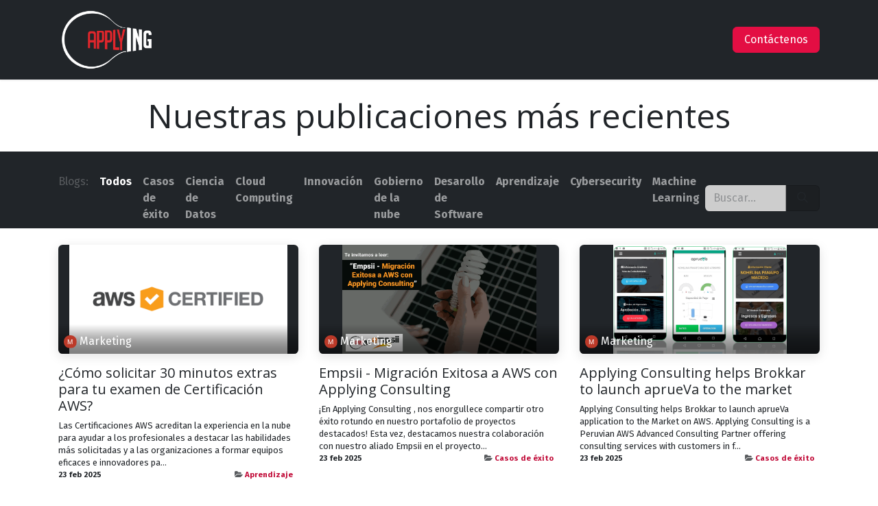

--- FILE ---
content_type: text/html; charset=utf-8
request_url: https://www.applying.cloud/blog/page/2
body_size: 70042
content:
<!DOCTYPE html>
<html lang="es-419" data-website-id="1" data-main-object="ir.ui.view(4450,)" data-add2cart-redirect="1">
    <head>
        <meta charset="utf-8"/>
        <meta http-equiv="X-UA-Compatible" content="IE=edge"/>
        <meta name="viewport" content="width=device-width, initial-scale=1"/>
        <meta name="generator" content="Odoo"/>
            
        <meta property="og:type" content="website"/>
        <meta property="og:title" content="Blog Posts | Applying Consulting"/>
        <meta property="og:site_name" content="Applying Consulting"/>
        <meta property="og:url" content="http://www.applying.cloud/blog/page/2"/>
        <meta property="og:image" content="http://www.applying.cloud/web/image/website/1/logo?unique=bc61849"/>
            
        <meta name="twitter:card" content="summary_large_image"/>
        <meta name="twitter:title" content="Blog Posts | Applying Consulting"/>
        <meta name="twitter:image" content="http://www.applying.cloud/web/image/website/1/logo/300x300?unique=bc61849"/>
        
        <link rel="canonical" href="https://applying.cloud/blog/page/2"/>
        
        <link rel="preconnect" href="https://fonts.gstatic.com/" crossorigin=""/>
        <title>Blog Posts | Applying Consulting</title>
        <link type="image/x-icon" rel="shortcut icon" href="/web/image/website/1/favicon?unique=bc61849"/>
        <link rel="preload" href="/web/static/src/libs/fontawesome/fonts/fontawesome-webfont.woff2?v=4.7.0" as="font" crossorigin=""/>
        <link type="text/css" rel="stylesheet" href="/web/assets/1/4210ee5/web.assets_frontend.min.css"/>
        <script id="web.layout.odooscript" type="text/javascript">
            var odoo = {
                csrf_token: "57430b6b782370f1b9e2d7cc516927228ee595f4o1800518787",
                debug: "",
            };
        </script>
        <script type="text/javascript">
            odoo.__session_info__ = {"is_admin": false, "is_system": false, "is_public": true, "is_website_user": true, "uid": null, "is_frontend": true, "profile_session": null, "profile_collectors": null, "profile_params": null, "show_effect": true, "currencies": {"8": {"symbol": "$", "position": "before", "digits": [69, 2]}, "156": {"symbol": "S/", "position": "before", "digits": [69, 2]}, "1": {"symbol": "USD", "position": "before", "digits": [69, 2]}}, "bundle_params": {"lang": "en_US", "website_id": 1}, "test_mode": false, "websocket_worker_version": "18.0-2", "translationURL": "/website/translations", "cache_hashes": {"translations": "b0c7a9ffdef518a01e611540962f6827c5468f12"}, "geoip_country_code": null, "geoip_phone_code": null, "lang_url_code": "es_419"};
            if (!/(^|;\s)tz=/.test(document.cookie)) {
                const userTZ = Intl.DateTimeFormat().resolvedOptions().timeZone;
                document.cookie = `tz=${userTZ}; path=/`;
            }
        </script>
        <script type="text/javascript" defer="defer" src="/web/assets/1/6ca378f/web.assets_frontend_minimal.min.js" onerror="__odooAssetError=1"></script>
        <script type="text/javascript" defer="defer" data-src="/web/assets/1/e3474f7/web.assets_frontend_lazy.min.js" onerror="__odooAssetError=1"></script>
        
        
                    <script>
                        
            
                if (!window.odoo) {
                    window.odoo = {};
                }
                odoo.__session_info__ = Object.assign(odoo.__session_info__ || {}, {
                    websocket_worker_version: "18.0-2",
                    livechatData: {
                        isAvailable: false,
                        serverUrl: "https://applying.cloud",
                        options: {},
                    },
                });
            
                    </script>
        <style>
    html {
        scroll-behavior: smooth;
    }
    /* Estilos para escritorio (pantallas grandes) */
@media (min-width: 768px) {
  .website_blog .o_wblog_post_page_cover.o_wblog_post_page_cover_regular.o_half_screen_height,
  .website_blog .o_wblog_post_page_cover_regular.cover_mid {
    height: 39em !important;
  }
}

/* Estilos para móviles (pantallas pequeñas) */
@media (max-width: 767px) {
  .website_blog .o_wblog_post_page_cover.o_wblog_post_page_cover_regular.o_half_screen_height,
  .website_blog .o_wblog_post_page_cover_regular.cover_mid {
    min-height: 24vh !important;
  }
}


.o_record_cover_container .o_record_cover_component {
    background-size: contain !important;
    aspect-ratio: 16 / 9;
}


.o_cc5 .btn-fill-primary, .o_footer .btn-fill-primary, .o_cc5 .btn-primary, .o_footer .btn-primary, .o_colored_level .o_cc5 .btn-fill-primary {
    color: white !important;
}

.col-form-label {
    color: black !important;
}

li::marker {
    color: black !important;
}


.form-control {
    background-color: #ededed;
}

.form-control.bg-light {
                background-color: rgb(205, 205, 205) !important;
            }

</style>

<script>
    document.addEventListener("DOMContentLoaded", function() {
        document.querySelectorAll('a[href^="#"]').forEach(anchor => {
            anchor.addEventListener("click", function(e) {
                e.preventDefault();
                let targetId = this.getAttribute("href").substring(1);
                let targetElement = document.getElementById(targetId);
                
                if (targetElement) {
                    let offset = 300; // Ajuste de 300px antes
                    let targetPosition = targetElement.getBoundingClientRect().top + window.scrollY - offset;
                    
                    window.scrollTo({
                        top: targetPosition,
                        behavior: "smooth"
                    });
                }
            });
        });
    });
</script>


    </head>
    <body>



        <div id="wrapwrap" class="   ">
            <a class="o_skip_to_content btn btn-primary rounded-0 visually-hidden-focusable position-absolute start-0" href="#wrap">Ir al contenido</a>
                <header id="top" data-anchor="true" data-name="Header" data-extra-items-toggle-aria-label="Botón de elementos adicionales" class="   o_header_standard" style=" ">
                    
    <nav data-name="Navbar" aria-label="Main" class="navbar navbar-expand-lg navbar-light o_colored_level o_cc d-none d-lg-block shadow-sm ">
        

            <div id="o_main_nav" class="o_main_nav container">
                
    <a data-name="Navbar Logo" href="/" class="navbar-brand logo me-4">
            
            <span role="img" aria-label="Logo of Applying Consulting" title="Applying Consulting"><img src="/web/image/website/1/logo/Applying%20Consulting?unique=bc61849" class="img img-fluid" width="95" height="40" alt="Applying Consulting" loading="lazy"/></span>
        </a>
    
                
    <ul role="menu" id="top_menu" class="nav navbar-nav top_menu o_menu_loading me-auto">
        

                    
    <li role="presentation" class="nav-item dropdown ">
        <a data-bs-toggle="dropdown" href="#" role="menuitem" class="nav-link dropdown-toggle  active ">
            <span>Nosotros</span>
        </a><ul role="menu" class="dropdown-menu ">
    <li role="presentation" class="">
        <a role="menuitem" href="/nosotros" class="dropdown-item ">
            <span>Conócenos</span>
        </a>
    </li>
    <li role="presentation" class="">
        <a role="menuitem" href="/recursos" class="dropdown-item ">
            <span>Recursos</span>
        </a>
    </li>
    <li role="presentation" class="">
        <a role="menuitem" href="/blog" class="dropdown-item active">
            <span>Blog</span>
        </a>
    </li>
        </ul>
    </li>
    <li role="presentation" class="nav-item dropdown ">
        <a data-bs-toggle="dropdown" href="#" role="menuitem" class="nav-link dropdown-toggle   ">
            <span>Estudios</span>
        </a><ul role="menu" class="dropdown-menu ">
    <li role="presentation" class="">
        <a role="menuitem" href="/studio-cloud" class="dropdown-item ">
            <span>Studio Cloud</span>
        </a>
    </li>
    <li role="presentation" class="">
        <a role="menuitem" href="/studio-software" class="dropdown-item ">
            <span>Studio Software</span>
        </a>
    </li>
    <li role="presentation" class="">
        <a role="menuitem" href="/studio-data-ai" class="dropdown-item ">
            <span>Studio Data &amp; AI</span>
        </a>
    </li>
        </ul>
    </li>
    <li role="presentation" class="nav-item dropdown ">
        <a data-bs-toggle="dropdown" href="#" role="menuitem" class="nav-link dropdown-toggle   ">
            <span>Competencias</span>
        </a><ul role="menu" class="dropdown-menu ">
    <li role="presentation" class="">
        <a role="menuitem" href="/amazon-quicksight" class="dropdown-item ">
            <span>Amazon QuickSight</span>
        </a>
    </li>
    <li role="presentation" class="">
        <a role="menuitem" href="/waf" class="dropdown-item ">
            <span>Web Application Firewall - WAF</span>
        </a>
    </li>
    <li role="presentation" class="">
        <a role="menuitem" href="/lambda" class="dropdown-item ">
            <span>AWS Lambda</span>
        </a>
    </li>
    <li role="presentation" class="">
        <a role="menuitem" href="/cloudformation" class="dropdown-item ">
            <span>AWS CloudFormation</span>
        </a>
    </li>
    <li role="presentation" class="">
        <a role="menuitem" href="/glue" class="dropdown-item ">
            <span>Amazon Glue</span>
        </a>
    </li>
    <li role="presentation" class="">
        <a role="menuitem" href="/smb" class="dropdown-item ">
            <span>Small and Medium Business</span>
        </a>
    </li>
        </ul>
    </li>
    <li role="presentation" class="nav-item">
        <a role="menuitem" href="/casos-de-exito" class="nav-link ">
            <span>Casos de éxito</span>
        </a>
    </li>
    <li role="presentation" class="nav-item">
        <a role="menuitem" href="/contactanos" class="nav-link ">
            <span>Contáctanos</span>
        </a>
    </li>
    <li role="presentation" class="nav-item">
        <a role="menuitem" href="/event" class="nav-link ">
            <span>Eventos</span>
        </a>
    </li>
    <li role="presentation" class="nav-item">
        <a role="menuitem" href="/jobs" class="nav-link ">
            <span>Empleos</span>
        </a>
    </li>
                
    </ul>
                
                <ul class="navbar-nav align-items-center gap-2 flex-shrink-0 justify-content-end ps-3">
                    
        
            <li class=" divider d-none"></li> 
            <li class="o_wsale_my_cart d-none ">
                <a href="/shop/cart" aria-label="Carrito de comercio electrónico" class="o_navlink_background btn position-relative rounded-circle p-1 text-center text-reset">
                    <div class="">
                        <i class="fa fa-shopping-cart fa-stack"></i>
                        <sup class="my_cart_quantity badge bg-primary position-absolute top-0 end-0 mt-n1 me-n1 rounded-pill d-none" data-order-id="">0</sup>
                    </div>
                </a>
            </li>
        
                    
                    
        <li class="">
                <div data-name="Text" class="s_text_block ">
                    <a href="tel://+1 555-555-556" class="nav-link o_nav-link_secondary p-2">&nbsp;<br/></a>
                </div>
        </li>
                    
                    
        <li data-name="Language Selector" class="o_header_language_selector ">
        
        
        </li>
                    
                    
        
        
                    
        <li class="">
            <div class="oe_structure oe_structure_solo ">
            <section class="oe_unremovable oe_unmovable s_text_block o_colored_level" data-snippet="s_text_block" data-name="Text">
                    <div class="container">
                        <a href="/contactus" class="oe_unremovable btn btn-primary btn_cta"><font style="background-color: rgba(0, 0, 0, 0);">Contáctenos</font></a>
                    </div>
                </section>
                </div>
        </li>
                </ul>
            </div>
        
    </nav>
    <nav data-name="Navbar" aria-label="Mobile" class="navbar  navbar-light o_colored_level o_cc o_header_mobile d-block d-lg-none shadow-sm ">
        

        <div class="o_main_nav container flex-wrap justify-content-between">
            
    <a data-name="Navbar Logo" href="/" class="navbar-brand logo ">
            
            <span role="img" aria-label="Logo of Applying Consulting" title="Applying Consulting"><img src="/web/image/website/1/logo/Applying%20Consulting?unique=bc61849" class="img img-fluid" width="95" height="40" alt="Applying Consulting" loading="lazy"/></span>
        </a>
    
            <ul class="o_header_mobile_buttons_wrap navbar-nav flex-row align-items-center gap-2 mb-0">
        
            <li class=" divider d-none"></li> 
            <li class="o_wsale_my_cart d-none ">
                <a href="/shop/cart" aria-label="Carrito de comercio electrónico" class="o_navlink_background_hover btn position-relative rounded-circle border-0 p-1 text-reset">
                    <div class="">
                        <i class="fa fa-shopping-cart fa-stack"></i>
                        <sup class="my_cart_quantity badge bg-primary position-absolute top-0 end-0 mt-n1 me-n1 rounded-pill d-none" data-order-id="">0</sup>
                    </div>
                </a>
            </li>
        
                <li class="o_not_editable">
                    <button class="nav-link btn me-auto p-2" type="button" data-bs-toggle="offcanvas" data-bs-target="#top_menu_collapse_mobile" aria-controls="top_menu_collapse_mobile" aria-expanded="false" aria-label="Alternar navegación">
                        <span class="navbar-toggler-icon"></span>
                    </button>
                </li>
            </ul>
            <div id="top_menu_collapse_mobile" class="offcanvas offcanvas-end o_navbar_mobile">
                <div class="offcanvas-header justify-content-end o_not_editable">
                    <button type="button" class="nav-link btn-close" data-bs-dismiss="offcanvas" aria-label="Cerrar"></button>
                </div>
                <div class="offcanvas-body d-flex flex-column justify-content-between h-100 w-100">
                    <ul class="navbar-nav">
                        
                        
                        
    <ul role="menu" class="nav navbar-nav top_menu  ">
        

                            
    <li role="presentation" class="nav-item dropdown ">
        <a data-bs-toggle="dropdown" href="#" role="menuitem" class="nav-link dropdown-toggle  active d-flex justify-content-between align-items-center">
            <span>Nosotros</span>
        </a><ul role="menu" class="dropdown-menu position-relative rounded-0 o_dropdown_without_offset">
    <li role="presentation" class="">
        <a role="menuitem" href="/nosotros" class="dropdown-item ">
            <span>Conócenos</span>
        </a>
    </li>
    <li role="presentation" class="">
        <a role="menuitem" href="/recursos" class="dropdown-item ">
            <span>Recursos</span>
        </a>
    </li>
    <li role="presentation" class="">
        <a role="menuitem" href="/blog" class="dropdown-item active">
            <span>Blog</span>
        </a>
    </li>
        </ul>
    </li>
    <li role="presentation" class="nav-item dropdown ">
        <a data-bs-toggle="dropdown" href="#" role="menuitem" class="nav-link dropdown-toggle   d-flex justify-content-between align-items-center">
            <span>Estudios</span>
        </a><ul role="menu" class="dropdown-menu position-relative rounded-0 o_dropdown_without_offset">
    <li role="presentation" class="">
        <a role="menuitem" href="/studio-cloud" class="dropdown-item ">
            <span>Studio Cloud</span>
        </a>
    </li>
    <li role="presentation" class="">
        <a role="menuitem" href="/studio-software" class="dropdown-item ">
            <span>Studio Software</span>
        </a>
    </li>
    <li role="presentation" class="">
        <a role="menuitem" href="/studio-data-ai" class="dropdown-item ">
            <span>Studio Data &amp; AI</span>
        </a>
    </li>
        </ul>
    </li>
    <li role="presentation" class="nav-item dropdown ">
        <a data-bs-toggle="dropdown" href="#" role="menuitem" class="nav-link dropdown-toggle   d-flex justify-content-between align-items-center">
            <span>Competencias</span>
        </a><ul role="menu" class="dropdown-menu position-relative rounded-0 o_dropdown_without_offset">
    <li role="presentation" class="">
        <a role="menuitem" href="/amazon-quicksight" class="dropdown-item ">
            <span>Amazon QuickSight</span>
        </a>
    </li>
    <li role="presentation" class="">
        <a role="menuitem" href="/waf" class="dropdown-item ">
            <span>Web Application Firewall - WAF</span>
        </a>
    </li>
    <li role="presentation" class="">
        <a role="menuitem" href="/lambda" class="dropdown-item ">
            <span>AWS Lambda</span>
        </a>
    </li>
    <li role="presentation" class="">
        <a role="menuitem" href="/cloudformation" class="dropdown-item ">
            <span>AWS CloudFormation</span>
        </a>
    </li>
    <li role="presentation" class="">
        <a role="menuitem" href="/glue" class="dropdown-item ">
            <span>Amazon Glue</span>
        </a>
    </li>
    <li role="presentation" class="">
        <a role="menuitem" href="/smb" class="dropdown-item ">
            <span>Small and Medium Business</span>
        </a>
    </li>
        </ul>
    </li>
    <li role="presentation" class="nav-item">
        <a role="menuitem" href="/casos-de-exito" class="nav-link ">
            <span>Casos de éxito</span>
        </a>
    </li>
    <li role="presentation" class="nav-item">
        <a role="menuitem" href="/contactanos" class="nav-link ">
            <span>Contáctanos</span>
        </a>
    </li>
    <li role="presentation" class="nav-item">
        <a role="menuitem" href="/event" class="nav-link ">
            <span>Eventos</span>
        </a>
    </li>
    <li role="presentation" class="nav-item">
        <a role="menuitem" href="/jobs" class="nav-link ">
            <span>Empleos</span>
        </a>
    </li>
                        
    </ul>
                        
        <li class="">
                <div data-name="Text" class="s_text_block mt-2 border-top pt-2 o_border_contrast">
                    <a href="tel://+1 555-555-556" class="nav-link o_nav-link_secondary p-2">&nbsp;<br/></a>
                </div>
        </li>
                        
                    </ul>
                    <ul class="navbar-nav gap-2 mt-3 w-100">
                        
        <li data-name="Language Selector" class="o_header_language_selector ">
        
        
        </li>
                        
                        
        
        
                        
        <li class="">
            <div class="oe_structure oe_structure_solo ">
            <section class="oe_unremovable oe_unmovable s_text_block o_colored_level" data-snippet="s_text_block" data-name="Text">
                    <div class="container">
                        <a href="/contactus" class="oe_unremovable btn btn-primary btn_cta w-100"><font style="background-color: rgba(0, 0, 0, 0);">Contáctenos</font></a>
                    </div>
                </section>
                </div>
        </li>
                    </ul>
                </div>
            </div>
        </div>
    
    </nav>
    
        </header>
                <main>
                    
        <div id="wrap" class="js_blog website_blog">
            

        

        <div id="o_wblog_blog_top">
            
            <div class="h1 my-4 o_not_editable" style="text-align:center;">Nuestras publicaciones más recientes</div>
                    <div class="oe_structure" data-editor-sub-message="Edite el encabezado de la página &#34;Todos los blogs&#34;."></div>
        </div>


    <nav class="navbar navbar-expand-lg navbar-light pt-4 pb-0 px-0 ">
        <div class="container gap-2 w-100 flex-nowrap">
            
            <ul class="navbar-nav d-none d-lg-flex">
                <li class="nav-item">
                    <span class="nav-link disabled ps-0">Blogs:</span>
                </li>
                <li class="nav-item">
                    <a href="/blog" class="nav-link fw-bold active">Todos</a>
                </li>
                <li class="nav-item">
                    <a href="/blog/casos-de-exito-10" class="nav-link ">
                        <b>Casos de éxito</b>
                    </a>
                </li><li class="nav-item">
                    <a href="/blog/ciencia-de-datos-12" class="nav-link ">
                        <b>Ciencia de Datos</b>
                    </a>
                </li><li class="nav-item">
                    <a href="/blog/cloud-computing-13" class="nav-link ">
                        <b>Cloud Computing</b>
                    </a>
                </li><li class="nav-item">
                    <a href="/blog/innovacion-14" class="nav-link ">
                        <b>Innovación</b>
                    </a>
                </li><li class="nav-item">
                    <a href="/blog/gobierno-de-la-nube-15" class="nav-link ">
                        <b>Gobierno de la nube</b>
                    </a>
                </li><li class="nav-item">
                    <a href="/blog/desarollo-de-software-16" class="nav-link ">
                        <b>Desarollo de Software</b>
                    </a>
                </li><li class="nav-item">
                    <a href="/blog/aprendizaje-17" class="nav-link ">
                        <b>Aprendizaje</b>
                    </a>
                </li><li class="nav-item">
                    <a href="/blog/cybersecurity-18" class="nav-link ">
                        <b>Cybersecurity</b>
                    </a>
                </li><li class="nav-item">
                    <a href="/blog/machine-learning-19" class="nav-link ">
                        <b>Machine Learning</b>
                    </a>
                </li>
            </ul>
            
            <div class="order-2 d-lg-none ">
                    <a class="btn btn-light" role="button" data-bs-toggle="offcanvas" data-bs-target="#o_wblog_offcanvas" aria-controls="o_wblog_offcanvas" title="Todos los blogs">
                        <i class="fa fa-navicon" role="img"></i>
                    </a>
                    <div id="o_wblog_offcanvas" class="offcanvas offcanvas-end d-lg-none">
                        <div class="offcanvas-header">
                            <h5 class="offcanvas-title my-0">Blogs</h5>
                            <button type="button" class="btn-close" data-bs-dismiss="offcanvas" aria-label="Cerrar"></button>
                        </div>
                        <div class="offcanvas-body">
                            <ul class="nav navbar-nav">
                                <li class="nav-item">
                                    <a href="/blog" class="nav-link active" title="Todos los blogs">Todos</a>
                                </li>
                                <li class="nav-item">
                                    <a href="/blog/casos-de-exito-10" class="nav-link " title="Casos de éxito">
                                        <span>Casos de éxito</span>
                                    </a>
                                </li><li class="nav-item">
                                    <a href="/blog/ciencia-de-datos-12" class="nav-link " title="Ciencia de Datos">
                                        <span>Ciencia de Datos</span>
                                    </a>
                                </li><li class="nav-item">
                                    <a href="/blog/cloud-computing-13" class="nav-link " title="Cloud Computing">
                                        <span>Cloud Computing</span>
                                    </a>
                                </li><li class="nav-item">
                                    <a href="/blog/innovacion-14" class="nav-link " title="Innovación">
                                        <span>Innovación</span>
                                    </a>
                                </li><li class="nav-item">
                                    <a href="/blog/gobierno-de-la-nube-15" class="nav-link " title="Gobierno de la nube">
                                        <span>Gobierno de la nube</span>
                                    </a>
                                </li><li class="nav-item">
                                    <a href="/blog/desarollo-de-software-16" class="nav-link " title="Desarollo de Software">
                                        <span>Desarollo de Software</span>
                                    </a>
                                </li><li class="nav-item">
                                    <a href="/blog/aprendizaje-17" class="nav-link " title="Aprendizaje">
                                        <span>Aprendizaje</span>
                                    </a>
                                </li><li class="nav-item">
                                    <a href="/blog/cybersecurity-18" class="nav-link " title="Cybersecurity">
                                        <span>Cybersecurity</span>
                                    </a>
                                </li><li class="nav-item">
                                    <a href="/blog/machine-learning-19" class="nav-link " title="Machine Learning">
                                        <span>Machine Learning</span>
                                    </a>
                                </li>
                            </ul>
                        </div>
                    </div>
            </div>
            
    <form method="get" class="o_searchbar_form s_searchbar_input  flex-grow-1 flex-lg-grow-0" action="/blog" data-snippet="s_searchbar_input">
            <div role="search" class="input-group ">
        <input type="search" name="search" class="search-query form-control oe_search_box  border-0 bg-light" placeholder="Buscar…" data-search-type="blogs" data-limit="5" data-display-image="true" data-display-description="true" data-display-extra-link="true" data-display-detail="false" data-order-by="name asc"/>
        <button type="submit" aria-label="Búsqueda" title="Búsqueda" class="btn oe_search_button btn-light">
            <i class="oi oi-search"></i>
        </button>
    </div>

            <input name="order" type="hidden" class="o_search_order_by" value="name asc"/>
            
                <input type="hidden" name="tag"/>
                <input type="hidden" name="date_begin"/>
                <input type="hidden" name="date_end"/>
            
        </form>
        </div>
    </nav>

        <section id="o_wblog_index_content">
            <div class="container py-4">
                <div class="row justify-content-center">
                    <div id="o_wblog_posts_loop_container" class="col ">

    <div id="o_wblog_posts_loop" class="">

        

        


        <div class="row ">
            

            

            

            
            
                
                <div class="pb-4 col-12 col-md-6 col-xl-4">
                    <article name="blog_post" class="o_wblog_post position-relative ">
                        
                        

    <a href="/blog/aprendizaje-17/como-solicitar-30-minutos-extras-para-tu-examen-de-certificacion-aws-36" class="text-decoration-none d-block mb-2">

    <div data-name="Portada" style="" data-res-model="blog.post" data-res-id="36" class="o_record_cover_container d-flex flex-column h-100 o_colored_level o_cc o_cc3 o_cc   o_list_cover o_not_editable  rounded overflow-hidden shadow mb-3">
        <div style="background-image: url(/web/image/7062-dc52c5a1/Publicaci%C3%B3n%20de%20blog%20%27%C2%BFC%C3%B3mo%20solicitar%2030%20minutos%20extras%20para%20tu%20examen%20de%20Certificaci%C3%B3n%20AWS%3F%27%20cover%20image.png);" class="o_record_cover_component o_record_cover_image "></div>
        

    <div class="o_not_editable align-items-center position-relative o_wblog_post_list_author o_list_cover d-flex text-white w-100 o_not_editable px-2 pb-2 pt-3">
        <div style="line-height:1"><img src="/web/image/blog.post/36/author_avatar/%C2%BFC%C3%B3mo%20solicitar%2030%20minutos%20extras%20para%20tu%20examen%20de%20Certificaci%C3%B3n%20AWS%3F?unique=01d7a9d" class="img img-fluid rounded-circle o_wblog_author_avatar me-1" alt="¿Cómo solicitar 30 minutos extras para tu examen de Certificación AWS?" loading="lazy"/></div>
        <div style="line-height:1">
            <span>Marketing</span>
        </div>
    </div>
        
    </div>
    </a>
                            <div>
    <a href="/blog/aprendizaje-17/como-solicitar-30-minutos-extras-para-tu-examen-de-certificacion-aws-36" class="d-block text-reset text-decoration-none o_blog_post_title my-0 h5">¿Cómo solicitar 30 minutos extras para tu examen de Certificación AWS?</a>

                                <div>
    
    <a class="text-reset text-decoration-none" href="/blog/aprendizaje-17/como-solicitar-30-minutos-extras-para-tu-examen-de-certificacion-aws-36">
        <div class="mt-2 o_wblog_normalize_font">Las Certificaciones AWS acreditan la experiencia en la nube para ayudar a los profesionales a destacar las habilidades más solicitadas y a las organizaciones a formar equipos eficaces e innovadores pa...</div>
    </a>

    
    
                                </div>
                            </div>
                            <div class="o_wblog_normalize_font pe-2 pb-2">
    <div class="d-flex small flex-wrap mb-1 w-100">
        <div class="d-flex flex-wrap align-items-center justify-content-between mx-n2 flex-grow-1">
            <time class="text-nowrap fw-bold px-2">23 feb 2025</time>
            <b class="text-nowrap text-truncate px-2">
                <i class="fa fa-folder-open text-muted"></i>
                <a href="/blog/aprendizaje-17">Aprendizaje</a>
            </b>
        </div>
    </div>
                            </div>
                        
                    </article>
                </div>
                
                
                <div class="pb-4 col-12 col-md-6 col-xl-4">
                    <article name="blog_post" class="o_wblog_post position-relative ">
                        
                        

    <a href="/blog/casos-de-exito-10/empsii-migracion-exitosa-a-aws-con-applying-consulting-35" class="text-decoration-none d-block mb-2">

    <div data-name="Portada" style="" data-res-model="blog.post" data-res-id="35" class="o_record_cover_container d-flex flex-column h-100 o_colored_level o_cc o_cc3 o_cc   o_list_cover o_not_editable  rounded overflow-hidden shadow mb-3">
        <div style="background-image: url(/web/image/7042-82a1f551/Publicaci%C3%B3n%20de%20blog%20%27Empsii%20-%20Migraci%C3%B3n%20Exitosa%20a%20AWS%20con%20Applying%20Consulting%27%20cover%20image.webp);" class="o_record_cover_component o_record_cover_image "></div>
        

    <div class="o_not_editable align-items-center position-relative o_wblog_post_list_author o_list_cover d-flex text-white w-100 o_not_editable px-2 pb-2 pt-3">
        <div style="line-height:1"><img src="/web/image/blog.post/35/author_avatar/Empsii%20-%20Migraci%C3%B3n%20Exitosa%20a%20AWS%20con%20Applying%20Consulting?unique=3ca4b81" class="img img-fluid rounded-circle o_wblog_author_avatar me-1" alt="Empsii - Migración Exitosa a AWS con Applying Consulting" loading="lazy"/></div>
        <div style="line-height:1">
            <span>Marketing</span>
        </div>
    </div>
        
    </div>
    </a>
                            <div>
    <a href="/blog/casos-de-exito-10/empsii-migracion-exitosa-a-aws-con-applying-consulting-35" class="d-block text-reset text-decoration-none o_blog_post_title my-0 h5">Empsii - Migración Exitosa a AWS con Applying Consulting</a>

                                <div>
    
    <a class="text-reset text-decoration-none" href="/blog/casos-de-exito-10/empsii-migracion-exitosa-a-aws-con-applying-consulting-35">
        <div class="mt-2 o_wblog_normalize_font">¡En Applying Consulting , nos enorgullece compartir otro éxito rotundo en nuestro portafolio de proyectos destacados! Esta vez, destacamos nuestra colaboración con nuestro aliado Empsii en el proyecto...</div>
    </a>

    
    
                                </div>
                            </div>
                            <div class="o_wblog_normalize_font pe-2 pb-2">
    <div class="d-flex small flex-wrap mb-1 w-100">
        <div class="d-flex flex-wrap align-items-center justify-content-between mx-n2 flex-grow-1">
            <time class="text-nowrap fw-bold px-2">23 feb 2025</time>
            <b class="text-nowrap text-truncate px-2">
                <i class="fa fa-folder-open text-muted"></i>
                <a href="/blog/casos-de-exito-10">Casos de éxito</a>
            </b>
        </div>
    </div>
                            </div>
                        
                    </article>
                </div>
                
                
                <div class="pb-4 col-12 col-md-6 col-xl-4">
                    <article name="blog_post" class="o_wblog_post position-relative ">
                        
                        

    <a href="/blog/casos-de-exito-10/applying-consulting-helps-brokkar-to-launch-aprueva-to-the-market-34" class="text-decoration-none d-block mb-2">

    <div data-name="Portada" style="" data-res-model="blog.post" data-res-id="34" class="o_record_cover_container d-flex flex-column h-100 o_colored_level o_cc o_cc3 o_cc   o_list_cover o_not_editable  rounded overflow-hidden shadow mb-3">
        <div style="background-image: url(/web/image/6951-663aee9f/Applying%20Consulting%20helps%20Brokkar%20to%20launch%20aprueVa%20to%20the%20market.webp);" class="o_record_cover_component o_record_cover_image "></div>
        

    <div class="o_not_editable align-items-center position-relative o_wblog_post_list_author o_list_cover d-flex text-white w-100 o_not_editable px-2 pb-2 pt-3">
        <div style="line-height:1"><img src="/web/image/blog.post/34/author_avatar/Applying%20Consulting%20helps%20Brokkar%20to%20launch%20aprueVa%20to%20the%20market?unique=3e276df" class="img img-fluid rounded-circle o_wblog_author_avatar me-1" alt="Applying Consulting helps Brokkar to launch aprueVa to the market" loading="lazy"/></div>
        <div style="line-height:1">
            <span>Marketing</span>
        </div>
    </div>
        
    </div>
    </a>
                            <div>
    <a href="/blog/casos-de-exito-10/applying-consulting-helps-brokkar-to-launch-aprueva-to-the-market-34" class="d-block text-reset text-decoration-none o_blog_post_title my-0 h5">Applying Consulting helps Brokkar to launch aprueVa to the market</a>

                                <div>
    
    <a class="text-reset text-decoration-none" href="/blog/casos-de-exito-10/applying-consulting-helps-brokkar-to-launch-aprueva-to-the-market-34">
        <div class="mt-2 o_wblog_normalize_font">Applying Consulting helps Brokkar to launch aprueVa application to the Market on AWS. Applying Consulting is a Peruvian AWS Advanced Consulting Partner offering consulting services with customers in f...</div>
    </a>

    
    
                                </div>
                            </div>
                            <div class="o_wblog_normalize_font pe-2 pb-2">
    <div class="d-flex small flex-wrap mb-1 w-100">
        <div class="d-flex flex-wrap align-items-center justify-content-between mx-n2 flex-grow-1">
            <time class="text-nowrap fw-bold px-2">23 feb 2025</time>
            <b class="text-nowrap text-truncate px-2">
                <i class="fa fa-folder-open text-muted"></i>
                <a href="/blog/casos-de-exito-10">Casos de éxito</a>
            </b>
        </div>
    </div>
                            </div>
                        
                    </article>
                </div>
                
                
                <div class="pb-4 col-12 col-md-6 col-xl-4">
                    <article name="blog_post" class="o_wblog_post position-relative ">
                        
                        

    <a href="/blog/casos-de-exito-10/modernizacion-en-aws-para-fullmovil-33" class="text-decoration-none d-block mb-2">

    <div data-name="Portada" style="" data-res-model="blog.post" data-res-id="33" class="o_record_cover_container d-flex flex-column h-100 o_colored_level o_cc o_cc3 o_cc   o_list_cover o_not_editable  rounded overflow-hidden shadow mb-3">
        <div style="background-image: url(/web/image/7038-ec288485/Blog%20caso%20exito%20fullmovil1_Mesa%20de%20trabajo%201.webp);" class="o_record_cover_component o_record_cover_image "></div>
        

    <div class="o_not_editable align-items-center position-relative o_wblog_post_list_author o_list_cover d-flex text-white w-100 o_not_editable px-2 pb-2 pt-3">
        <div style="line-height:1"><img src="/web/image/blog.post/33/author_avatar/Modernizaci%C3%B3n%20en%20AWS%20para%20FullMovil?unique=3049557" class="img img-fluid rounded-circle o_wblog_author_avatar me-1" alt="Modernización en AWS para FullMovil" loading="lazy"/></div>
        <div style="line-height:1">
            <span>Marketing</span>
        </div>
    </div>
        
    </div>
    </a>
                            <div>
    <a href="/blog/casos-de-exito-10/modernizacion-en-aws-para-fullmovil-33" class="d-block text-reset text-decoration-none o_blog_post_title my-0 h5">Modernización en AWS para FullMovil</a>

                                <div>
    
    <a class="text-reset text-decoration-none" href="/blog/casos-de-exito-10/modernizacion-en-aws-para-fullmovil-33">
        <div class="mt-2 o_wblog_normalize_font">En Applying Consulting, nos complace compartir con entusiasmo los resultados excepcionales obtenidos en nuestro proyecto de modernización AWS con FullMovil . A continuación, profundizaremos en los det...</div>
    </a>

    
    
                                </div>
                            </div>
                            <div class="o_wblog_normalize_font pe-2 pb-2">
    <div class="d-flex small flex-wrap mb-1 w-100">
        <div class="d-flex flex-wrap align-items-center justify-content-between mx-n2 flex-grow-1">
            <time class="text-nowrap fw-bold px-2">23 feb 2025</time>
            <b class="text-nowrap text-truncate px-2">
                <i class="fa fa-folder-open text-muted"></i>
                <a href="/blog/casos-de-exito-10">Casos de éxito</a>
            </b>
        </div>
    </div>
                            </div>
                        
                    </article>
                </div>
                
                
                <div class="pb-4 col-12 col-md-6 col-xl-4">
                    <article name="blog_post" class="o_wblog_post position-relative ">
                        
                        

    <a href="/blog/machine-learning-19/supera-desafios-empresariales-con-machine-learning-32" class="text-decoration-none d-block mb-2">

    <div data-name="Portada" style="" data-res-model="blog.post" data-res-id="32" class="o_record_cover_container d-flex flex-column h-100 o_colored_level o_cc o_cc3 o_cc   o_list_cover o_not_editable  rounded overflow-hidden shadow mb-3">
        <div style="background-image: url(/web/image/7036-4c9238e4/Blog%20Machine%20learning_Mesa%20de%20trabajo%201.webp);" class="o_record_cover_component o_record_cover_image "></div>
        

    <div class="o_not_editable align-items-center position-relative o_wblog_post_list_author o_list_cover d-flex text-white w-100 o_not_editable px-2 pb-2 pt-3">
        <div style="line-height:1"><img src="/web/image/blog.post/32/author_avatar/Supera%20Desaf%C3%ADos%20Empresariales%20con%20Machine%20Learning?unique=a687884" class="img img-fluid rounded-circle o_wblog_author_avatar me-1" alt="Supera Desafíos Empresariales con Machine Learning" loading="lazy"/></div>
        <div style="line-height:1">
            <span>Marketing</span>
        </div>
    </div>
        
    </div>
    </a>
                            <div>
    <a href="/blog/machine-learning-19/supera-desafios-empresariales-con-machine-learning-32" class="d-block text-reset text-decoration-none o_blog_post_title my-0 h5">Supera Desafíos Empresariales con Machine Learning</a>

                                <div>
    
    <a class="text-reset text-decoration-none" href="/blog/machine-learning-19/supera-desafios-empresariales-con-machine-learning-32">
        <div class="mt-2 o_wblog_normalize_font">En la evolución del machine learning (ML) , hemos pasado de la emoción inicial a una herramienta fundamental para abordar desafíos empresariales reales. Con un tercio de las empresas estadounidenses y...</div>
    </a>

    
    
                                </div>
                            </div>
                            <div class="o_wblog_normalize_font pe-2 pb-2">
    <div class="d-flex small flex-wrap mb-1 w-100">
        <div class="d-flex flex-wrap align-items-center justify-content-between mx-n2 flex-grow-1">
            <time class="text-nowrap fw-bold px-2">23 feb 2025</time>
            <b class="text-nowrap text-truncate px-2">
                <i class="fa fa-folder-open text-muted"></i>
                <a href="/blog/machine-learning-19">Machine Learning</a>
            </b>
        </div>
    </div>
                            </div>
                        
                    </article>
                </div>
                
                
                <div class="pb-4 col-12 col-md-6 col-xl-4">
                    <article name="blog_post" class="o_wblog_post position-relative ">
                        
                        

    <a href="/blog/gobierno-de-la-nube-15/optimizacion-de-costos-en-aws-una-guia-completa-31" class="text-decoration-none d-block mb-2">

    <div data-name="Portada" style="" data-res-model="blog.post" data-res-id="31" class="o_record_cover_container d-flex flex-column h-100 o_colored_level o_cc o_cc3 o_cc   o_list_cover o_not_editable  rounded overflow-hidden shadow mb-3">
        <div style="background-image: url(/web/image/7035-8d0e857e/Publicaci%C3%B3n%20de%20blog%20%27Optimizaci%C3%B3n%20de%20Costos%20en%20AWS%3A%20Una%20Gu%C3%ADa%20Completa%27%20cover%20image.webp);" class="o_record_cover_component o_record_cover_image "></div>
        

    <div class="o_not_editable align-items-center position-relative o_wblog_post_list_author o_list_cover d-flex text-white w-100 o_not_editable px-2 pb-2 pt-3">
        <div style="line-height:1"><img src="/web/image/blog.post/31/author_avatar/Optimizaci%C3%B3n%20de%20Costos%20en%20AWS:%20Una%20Gu%C3%ADa%20Completa?unique=3cc6b48" class="img img-fluid rounded-circle o_wblog_author_avatar me-1" alt="Optimización de Costos en AWS: Una Guía Completa" loading="lazy"/></div>
        <div style="line-height:1">
            <span>Marketing</span>
        </div>
    </div>
        
    </div>
    </a>
                            <div>
    <a href="/blog/gobierno-de-la-nube-15/optimizacion-de-costos-en-aws-una-guia-completa-31" class="d-block text-reset text-decoration-none o_blog_post_title my-0 h5">Optimización de Costos en AWS: Una Guía Completa</a>

                                <div>
    
    <a class="text-reset text-decoration-none" href="/blog/gobierno-de-la-nube-15/optimizacion-de-costos-en-aws-una-guia-completa-31">
        <div class="mt-2 o_wblog_normalize_font">La Optimización de Costos es un elemento fundamental dentro del AWS Well-Architected Framework , en este artículo, te ofrecemos una guía completa para gestionar, optimizar y predecir los costos de AWS...</div>
    </a>

    
    
                                </div>
                            </div>
                            <div class="o_wblog_normalize_font pe-2 pb-2">
    <div class="d-flex small flex-wrap mb-1 w-100">
        <div class="d-flex flex-wrap align-items-center justify-content-between mx-n2 flex-grow-1">
            <time class="text-nowrap fw-bold px-2">23 feb 2025</time>
            <b class="text-nowrap text-truncate px-2">
                <i class="fa fa-folder-open text-muted"></i>
                <a href="/blog/gobierno-de-la-nube-15">Gobierno de la nube</a>
            </b>
        </div>
    </div>
                            </div>
                        
                    </article>
                </div>
                
                
                <div class="pb-4 col-12 col-md-6 col-xl-4">
                    <article name="blog_post" class="o_wblog_post position-relative ">
                        
                        

    <a href="/blog/casos-de-exito-10/experian-peru-y-su-transformacion-digital-con-aws-30" class="text-decoration-none d-block mb-2">

    <div data-name="Portada" style="" data-res-model="blog.post" data-res-id="30" class="o_record_cover_container d-flex flex-column h-100 o_colored_level o_cc o_cc3 o_cc   o_list_cover o_not_editable  rounded overflow-hidden shadow mb-3">
        <div style="background-image: url(/web/image/7028-b3daa0f7/Post%20caso%20de%20exito%20Experian%20blog_Mesa%20de%20trabajo%201.webp);" class="o_record_cover_component o_record_cover_image "></div>
        

    <div class="o_not_editable align-items-center position-relative o_wblog_post_list_author o_list_cover d-flex text-white w-100 o_not_editable px-2 pb-2 pt-3">
        <div style="line-height:1"><img src="/web/image/blog.post/30/author_avatar/Experian%20Per%C3%BA%20y%20su%20transformaci%C3%B3n%20digital%20con%20AWS?unique=f58ec0b" class="img img-fluid rounded-circle o_wblog_author_avatar me-1" alt="Experian Perú y su transformación digital con AWS" loading="lazy"/></div>
        <div style="line-height:1">
            <span>Marketing</span>
        </div>
    </div>
        
    </div>
    </a>
                            <div>
    <a href="/blog/casos-de-exito-10/experian-peru-y-su-transformacion-digital-con-aws-30" class="d-block text-reset text-decoration-none o_blog_post_title my-0 h5">Experian Perú y su transformación digital con AWS</a>

                                <div>
    
    <a class="text-reset text-decoration-none" href="/blog/casos-de-exito-10/experian-peru-y-su-transformacion-digital-con-aws-30">
        <div class="mt-2 o_wblog_normalize_font">Experian Perú y su transformación digital con AWS Experian Perú ha trascendido fronteras al ser parte de un conglomerado internacional presente en más de 47 países y con una planta de 20,000 empleados...</div>
    </a>

    
    
                                </div>
                            </div>
                            <div class="o_wblog_normalize_font pe-2 pb-2">
    <div class="d-flex small flex-wrap mb-1 w-100">
        <div class="d-flex flex-wrap align-items-center justify-content-between mx-n2 flex-grow-1">
            <time class="text-nowrap fw-bold px-2">23 feb 2025</time>
            <b class="text-nowrap text-truncate px-2">
                <i class="fa fa-folder-open text-muted"></i>
                <a href="/blog/casos-de-exito-10">Casos de éxito</a>
            </b>
        </div>
    </div>
                            </div>
                        
                    </article>
                </div>
                
                
                <div class="pb-4 col-12 col-md-6 col-xl-4">
                    <article name="blog_post" class="o_wblog_post position-relative ">
                        
                        

    <a href="/blog/casos-de-exito-10/grupo-konecta-y-su-travesia-digital-con-aws-29" class="text-decoration-none d-block mb-2">

    <div data-name="Portada" style="" data-res-model="blog.post" data-res-id="29" class="o_record_cover_container d-flex flex-column h-100 o_colored_level o_cc o_cc3 o_cc   o_list_cover o_not_editable  rounded overflow-hidden shadow mb-3">
        <div style="background-image: url(/web/image/7026-37552871/Post%20caso%20de%20exito%20Konecta%20blog_Mesa%20de%20trabajo%201.webp);" class="o_record_cover_component o_record_cover_image "></div>
        

    <div class="o_not_editable align-items-center position-relative o_wblog_post_list_author o_list_cover d-flex text-white w-100 o_not_editable px-2 pb-2 pt-3">
        <div style="line-height:1"><img src="/web/image/blog.post/29/author_avatar/Grupo%20Konecta%20y%20su%20traves%C3%ADa%20digital%20con%20AWS?unique=c5b887d" class="img img-fluid rounded-circle o_wblog_author_avatar me-1" alt="Grupo Konecta y su travesía digital con AWS" loading="lazy"/></div>
        <div style="line-height:1">
            <span>Marketing</span>
        </div>
    </div>
        
    </div>
    </a>
                            <div>
    <a href="/blog/casos-de-exito-10/grupo-konecta-y-su-travesia-digital-con-aws-29" class="d-block text-reset text-decoration-none o_blog_post_title my-0 h5">Grupo Konecta y su travesía digital con AWS</a>

                                <div>
    
    <a class="text-reset text-decoration-none" href="/blog/casos-de-exito-10/grupo-konecta-y-su-travesia-digital-con-aws-29">
        <div class="mt-2 o_wblog_normalize_font">Grupo Konecta y su travesía digital con AWS Grupo Konecta se posiciona como una fuerza en el mundo del BPO y la experiencia del cliente. Con una monumental planta de 130,000 colaboradores distribuidos...</div>
    </a>

    
    
                                </div>
                            </div>
                            <div class="o_wblog_normalize_font pe-2 pb-2">
    <div class="d-flex small flex-wrap mb-1 w-100">
        <div class="d-flex flex-wrap align-items-center justify-content-between mx-n2 flex-grow-1">
            <time class="text-nowrap fw-bold px-2">23 feb 2025</time>
            <b class="text-nowrap text-truncate px-2">
                <i class="fa fa-folder-open text-muted"></i>
                <a href="/blog/casos-de-exito-10">Casos de éxito</a>
            </b>
        </div>
    </div>
                            </div>
                        
                    </article>
                </div>
                
                
                <div class="pb-4 col-12 col-md-6 col-xl-4">
                    <article name="blog_post" class="o_wblog_post position-relative ">
                        
                        

    <a href="/blog/casos-de-exito-10/prodequa-y-aws-una-historia-de-exito-con-el-apoyo-de-applying-28" class="text-decoration-none d-block mb-2">

    <div data-name="Portada" style="" data-res-model="blog.post" data-res-id="28" class="o_record_cover_container d-flex flex-column h-100 o_colored_level o_cc o_cc3 o_cc   o_list_cover o_not_editable  rounded overflow-hidden shadow mb-3">
        <div style="background-image: url(/web/image/7024-3ebfcdd4/Post%20caso%20de%20exito%20Prodequa%20blog_Mesa%20de%20trabajo%201.webp);" class="o_record_cover_component o_record_cover_image "></div>
        

    <div class="o_not_editable align-items-center position-relative o_wblog_post_list_author o_list_cover d-flex text-white w-100 o_not_editable px-2 pb-2 pt-3">
        <div style="line-height:1"><img src="/web/image/blog.post/28/author_avatar/Prodequa%20y%20AWS:%20Una%20historia%20de%20%C3%A9xito%20con%20el%20apoyo%20de%20Applying?unique=b348479" class="img img-fluid rounded-circle o_wblog_author_avatar me-1" alt="Prodequa y AWS: Una historia de éxito con el apoyo de Applying" loading="lazy"/></div>
        <div style="line-height:1">
            <span>Marketing</span>
        </div>
    </div>
        
    </div>
    </a>
                            <div>
    <a href="/blog/casos-de-exito-10/prodequa-y-aws-una-historia-de-exito-con-el-apoyo-de-applying-28" class="d-block text-reset text-decoration-none o_blog_post_title my-0 h5">Prodequa y AWS: Una historia de éxito con el apoyo de Applying</a>

                                <div>
    
    <a class="text-reset text-decoration-none" href="/blog/casos-de-exito-10/prodequa-y-aws-una-historia-de-exito-con-el-apoyo-de-applying-28">
        <div class="mt-2 o_wblog_normalize_font">El Caso de Éxito de Prodequa: Innovación y Crecimiento con el Apoyo de Applying y AWS Desde hace ya 8 años, Prodequa ha estado marcando hitos en el mundo de la innovación digital. Desde crear la prime...</div>
    </a>

    
    
                                </div>
                            </div>
                            <div class="o_wblog_normalize_font pe-2 pb-2">
    <div class="d-flex small flex-wrap mb-1 w-100">
        <div class="d-flex flex-wrap align-items-center justify-content-between mx-n2 flex-grow-1">
            <time class="text-nowrap fw-bold px-2">23 feb 2025</time>
            <b class="text-nowrap text-truncate px-2">
                <i class="fa fa-folder-open text-muted"></i>
                <a href="/blog/casos-de-exito-10">Casos de éxito</a>
            </b>
        </div>
    </div>
                            </div>
                        
                    </article>
                </div>
                
                
                <div class="pb-4 col-12 col-md-6 col-xl-4">
                    <article name="blog_post" class="o_wblog_post position-relative ">
                        
                        

    <a href="/blog/ciencia-de-datos-12/ahora-somos-parte-del-service-delivery-program-en-amazon-quicksight-27" class="text-decoration-none d-block mb-2">

    <div data-name="Portada" style="" data-res-model="blog.post" data-res-id="27" class="o_record_cover_container d-flex flex-column h-100 o_colored_level o_cc o_cc3 o_cc   o_list_cover o_not_editable  rounded overflow-hidden shadow mb-3">
        <div style="background-image: url(/web/image/7022-4dea0dab/Nuevos%20SDP_Mesa%20de%20trabajo%201.webp);" class="o_record_cover_component o_record_cover_image "></div>
        

    <div class="o_not_editable align-items-center position-relative o_wblog_post_list_author o_list_cover d-flex text-white w-100 o_not_editable px-2 pb-2 pt-3">
        <div style="line-height:1"><img src="/web/image/blog.post/27/author_avatar/Ahora%20somos%20parte%20del%20Service%20Delivery%20Program%20en%20Amazon%20QuickSight?unique=b2279a6" class="img img-fluid rounded-circle o_wblog_author_avatar me-1" alt="Ahora somos parte del Service Delivery Program en Amazon QuickSight" loading="lazy"/></div>
        <div style="line-height:1">
            <span>Marketing</span>
        </div>
    </div>
        
    </div>
    </a>
                            <div>
    <a href="/blog/ciencia-de-datos-12/ahora-somos-parte-del-service-delivery-program-en-amazon-quicksight-27" class="d-block text-reset text-decoration-none o_blog_post_title my-0 h5">Ahora somos parte del Service Delivery Program en Amazon QuickSight</a>

                                <div>
    
    <a class="text-reset text-decoration-none" href="/blog/ciencia-de-datos-12/ahora-somos-parte-del-service-delivery-program-en-amazon-quicksight-27">
        <div class="mt-2 o_wblog_normalize_font">En Applying estamos felices de anunciar que ahora somos parte del Service Delivery Program en Amazon QuickSight Somos parte Service Delivery Program de Amazon QuickSight, para el cual, hemos pasado po...</div>
    </a>

    
    
                                </div>
                            </div>
                            <div class="o_wblog_normalize_font pe-2 pb-2">
    <div class="d-flex small flex-wrap mb-1 w-100">
        <div class="d-flex flex-wrap align-items-center justify-content-between mx-n2 flex-grow-1">
            <time class="text-nowrap fw-bold px-2">23 feb 2025</time>
            <b class="text-nowrap text-truncate px-2">
                <i class="fa fa-folder-open text-muted"></i>
                <a href="/blog/ciencia-de-datos-12">Ciencia de Datos</a>
            </b>
        </div>
    </div>
                            </div>
                        
                    </article>
                </div>
                
                
                <div class="pb-4 col-12 col-md-6 col-xl-4">
                    <article name="blog_post" class="o_wblog_post position-relative ">
                        
                        

    <a href="/blog/desarollo-de-software-16/hemos-obtenido-la-certificacion-service-delivery-program-en-aws-lambda-26" class="text-decoration-none d-block mb-2">

    <div data-name="Portada" style="" data-res-model="blog.post" data-res-id="26" class="o_record_cover_container d-flex flex-column h-100 o_colored_level o_cc o_cc3 o_cc   o_list_cover o_not_editable  rounded overflow-hidden shadow mb-3">
        <div style="background-image: url(/web/image/7020-fa716a62/Nuevos%20SDP-03.webp);" class="o_record_cover_component o_record_cover_image "></div>
        

    <div class="o_not_editable align-items-center position-relative o_wblog_post_list_author o_list_cover d-flex text-white w-100 o_not_editable px-2 pb-2 pt-3">
        <div style="line-height:1"><img src="/web/image/blog.post/26/author_avatar/Hemos%20obtenido%20la%20certificaci%C3%B3n%20Service%20Delivery%20Program%20en%20AWS%20Lambda?unique=d438953" class="img img-fluid rounded-circle o_wblog_author_avatar me-1" alt="Hemos obtenido la certificación Service Delivery Program en AWS Lambda" loading="lazy"/></div>
        <div style="line-height:1">
            <span>Marketing</span>
        </div>
    </div>
        
    </div>
    </a>
                            <div>
    <a href="/blog/desarollo-de-software-16/hemos-obtenido-la-certificacion-service-delivery-program-en-aws-lambda-26" class="d-block text-reset text-decoration-none o_blog_post_title my-0 h5">Hemos obtenido la certificación Service Delivery Program en AWS Lambda</a>

                                <div>
    
    <a class="text-reset text-decoration-none" href="/blog/desarollo-de-software-16/hemos-obtenido-la-certificacion-service-delivery-program-en-aws-lambda-26">
        <div class="mt-2 o_wblog_normalize_font">Nos complace anunciar que hemos obtenido la certificación del Service Delivery Program en AWS Lambda Somos parte Service Delivery Program de AWS Lambda, para el cual, hemos pasado por una alta y profu...</div>
    </a>

    
    
                                </div>
                            </div>
                            <div class="o_wblog_normalize_font pe-2 pb-2">
    <div class="d-flex small flex-wrap mb-1 w-100">
        <div class="d-flex flex-wrap align-items-center justify-content-between mx-n2 flex-grow-1">
            <time class="text-nowrap fw-bold px-2">23 feb 2025</time>
            <b class="text-nowrap text-truncate px-2">
                <i class="fa fa-folder-open text-muted"></i>
                <a href="/blog/desarollo-de-software-16">Desarollo de Software</a>
            </b>
        </div>
    </div>
                            </div>
                        
                    </article>
                </div>
                
                
                <div class="pb-4 col-12 col-md-6 col-xl-4">
                    <article name="blog_post" class="o_wblog_post position-relative ">
                        
                        

    <a href="/blog/cybersecurity-18/ahora-somos-parte-del-service-delivery-program-en-aws-waf-25" class="text-decoration-none d-block mb-2">

    <div data-name="Portada" style="" data-res-model="blog.post" data-res-id="25" class="o_record_cover_container d-flex flex-column h-100 o_colored_level o_cc o_cc3 o_cc   o_list_cover o_not_editable  rounded overflow-hidden shadow mb-3">
        <div style="background-image: url(/web/image/7018-b26d7975/Nuevos%20SDP-02.webp);" class="o_record_cover_component o_record_cover_image "></div>
        

    <div class="o_not_editable align-items-center position-relative o_wblog_post_list_author o_list_cover d-flex text-white w-100 o_not_editable px-2 pb-2 pt-3">
        <div style="line-height:1"><img src="/web/image/blog.post/25/author_avatar/%C2%A1Ahora%20somos%20parte%20del%20Service%20Delivery%20Program%20en%20AWS%20WAF!?unique=99c72ac" class="img img-fluid rounded-circle o_wblog_author_avatar me-1" alt="¡Ahora somos parte del Service Delivery Program en AWS WAF!" loading="lazy"/></div>
        <div style="line-height:1">
            <span>Marketing</span>
        </div>
    </div>
        
    </div>
    </a>
                            <div>
    <a href="/blog/cybersecurity-18/ahora-somos-parte-del-service-delivery-program-en-aws-waf-25" class="d-block text-reset text-decoration-none o_blog_post_title my-0 h5">¡Ahora somos parte del Service Delivery Program en AWS WAF!</a>

                                <div>
    
    <a class="text-reset text-decoration-none" href="/blog/cybersecurity-18/ahora-somos-parte-del-service-delivery-program-en-aws-waf-25">
        <div class="mt-2 o_wblog_normalize_font">¡Buenas noticias! Ahora somos parte del Service Delivery Program en AWS WAF (Web Application Firewall) Somos parte Service Delivery Program de AWS WAF, para el cual, hemos pasado por una alta y profun...</div>
    </a>

    
    
                                </div>
                            </div>
                            <div class="o_wblog_normalize_font pe-2 pb-2">
    <div class="d-flex small flex-wrap mb-1 w-100">
        <div class="d-flex flex-wrap align-items-center justify-content-between mx-n2 flex-grow-1">
            <time class="text-nowrap fw-bold px-2">23 feb 2025</time>
            <b class="text-nowrap text-truncate px-2">
                <i class="fa fa-folder-open text-muted"></i>
                <a href="/blog/cybersecurity-18">Cybersecurity</a>
            </b>
        </div>
    </div>
                            </div>
                        
                    </article>
                </div>
                
        </div>
    </div>

        <ul class="justify-content-center pagination m-0 ">
            <li class="page-item ">
                <a href="/blog" class="page-link post_link">
                    <span class="fa fa-chevron-left" role="img" aria-label="Anterior" title="Anterior"></span>
                </a>
            </li>
                <li class="page-item "> <a href="/blog" class="page-link post_link">1</a></li>
                <li class="page-item active"> <a href="/blog/page/2" class="page-link post_link">2</a></li>
                <li class="page-item "> <a href="/blog/page/3" class="page-link post_link">3</a></li>
                <li class="page-item "> <a href="/blog/page/4" class="page-link post_link">4</a></li>
            <li class="page-item ">
                <a href="/blog/page/3" class="page-link post_link">
                    <span class="fa fa-chevron-right" role="img" aria-label="Siguiente" title="Siguiente"></span>
                </a>
            </li>
        </ul>
                    </div>
                </div>
            </div>
        </section>
    

            
            <div class="oe_structure oe_empty oe_structure_not_nearest" id="oe_structure_blog_footer" data-editor-sub-message="Visible en todas las páginas de los blogs"></div>
        </div>
    
        <div id="o_shared_blocks" class="oe_unremovable"></div>
                </main>
                <footer id="bottom" data-anchor="true" data-name="Footer" class="o_footer o_colored_level o_cc ">
                    <div id="footer" class="oe_structure oe_structure_solo">
            <section class="s_text_block pt40 pb16" data-snippet="s_text_block" data-name="Text">
                <div class="container">
                    <div class="row o_grid_mode" data-row-count="7">
                        <div class="o_colored_level o_grid_item g-col-lg-3 g-height-7 col-lg-3" style="grid-area: 1 / 1 / 8 / 4; z-index: 1;">
                            <h5 class="mb-3"><img src="/web/image/6641-af050b07/Applying-C.png" alt="" class="img img-fluid o_we_custom_image" data-mimetype="image/png" data-original-id="6641" data-original-src="/web/image/6641-af050b07/Applying-C.png" data-mimetype-before-conversion="image/png" style="width: 50% !important;" loading="lazy"/></h5><ul class="list-unstyled"><li><a href="/casos-de-exito"><font class="text-o-color-1">Casos de éxito</font></a></li><li><a href="/studio-analytics"><font class="text-o-color-1">Studio Data &amp; AI</font></a></li>
                                <li><a href="/studio-cloud"><font class="text-o-color-1">Studio Cloud</font></a></li>
                                <li><a href="/studio-software"><font class="text-o-color-1">Studio Software</font></a></li>
                                <li><a href="/certificaciones"><font class="text-o-color-1">Competencias</font></a></li>
                                
                                <li><a href="/blog"><font class="text-o-color-1">Blog</font></a></li><li><a href="/recursos"><font class="text-o-color-1">Recursos</font></a></li></ul></div>
                        
                        
                    <div id="connect" class="o_colored_level o_grid_item g-col-lg-3 g-height-6 col-lg-3" style="z-index: 2; grid-area: 1 / 4 / 7 / 7;">
                            <h5 class="mb-3"><img src="/web/image/6642-bc72d118/flag-peru.webp" alt="" class="img img-fluid o_we_custom_image" data-mimetype="image/webp" data-original-id="6642" data-original-src="/web/image/6642-bc72d118/flag-peru.webp" data-mimetype-before-conversion="image/webp" loading="lazy"/><br/><br/><span class="h5-fs">Headquarters, Lima</span></h5><ul class="list-unstyled">
                                <li><i class="fa fa-phone fa-fw me-2"></i><span class="o_force_ltr"><a href="tel://+51 987 724 690"><font class="bg-o-color-3 text-o-color-1">+51 987 </font><font class="bg-o-color-3 text-o-color-1">724</font><font class="bg-o-color-3 text-o-color-1"> 690</font></a></span></li>
                            </ul>
                            <div class="s_social_media o_not_editable text-start" data-snippet="s_social_media" data-name="Social Media">
                                <h5 class="s_social_media_title d-none">Síganos</h5>
<a href="/website/social/linkedin" class="s_social_media_linkedin" target="_blank" aria-label="LinkedIn">
                                    <i class="fa fa-linkedin rounded-circle shadow-sm o_editable_media"></i>
                                </a>
<a href="/website/social/facebook" class="s_social_media_facebook" target="_blank" aria-label="Facebook">
                                    <i class="fa fa-facebook rounded-circle shadow-sm o_editable_media"></i>
                                </a>
<a href="/website/social/instagram" class="s_social_media_instagram" target="_blank" aria-label="Instagram">
                                    <i class="fa rounded-circle shadow-sm o_editable_media fa-instagram"></i>
                                </a>
<a href="/website/social/youtube" class="s_social_media_youtube" target="_blank" aria-label="YouTube">
                                    <i class="fa rounded-circle shadow-sm o_editable_media fa-youtube"></i>
                                </a>
</div>
                        </div><div id="connect" class="o_colored_level o_grid_item g-col-lg-3 g-height-6 col-lg-3" style="z-index: 2; grid-area: 1 / 7 / 7 / 10;">
                            <h5 class="mb-3"><img src="/web/image/6646-d80946fb/flag-colombia.webp" alt="" class="img img-fluid o_we_custom_image" data-mimetype="image/webp" data-original-id="6644" data-original-src="/web/image/6644-d80946fb/flag-colombia.webp" data-mimetype-before-conversion="image/webp" data-resize-width="NaN" loading="lazy"/></h5><h5 class="mb-3"><span class="h5-fs">Bogotá, Colombia</span></h5><ul class="list-unstyled">
                                <li><i class="fa fa-phone fa-fw me-2"></i><span class="o_force_ltr"></span></li>
                            </ul>
                            
                        </div></div>
                </div>
            </section>
        </div>
    <div class="o_footer_copyright o_colored_level o_cc" data-name="Copyright">
                        <div class="container py-3">
                            <div class="row">
                                <div class="col-sm text-center text-sm-start text-muted">
                                    <span class="o_footer_copyright_name me-2">2025 © APPLYING CONSULTING SAC - DERECHOS RESERVADOS</span>
        
        
    </div>
                                <div class="col-sm text-center text-sm-end o_not_editable">
        <div class="o_brand_promotion">
        Con la tecnología de 
            <a target="_blank" class="badge text-bg-light" href="http://www.odoo.com?utm_source=db&amp;utm_medium=website">
                <img alt="Odoo" src="/web/static/img/odoo_logo_tiny.png" width="62" height="20" style="width: auto; height: 1em; vertical-align: baseline;" loading="lazy"/>
            </a>
        - 
                    El mejor <a target="_blank" href="http://www.odoo.com/app/ecommerce?utm_source=db&amp;utm_medium=website">Comercio electrónico de código abierto</a>
                
        </div>
                                </div>
                            </div>
                        </div>
                    </div>
                </footer>
            </div>
        
        </body>
</html>

--- FILE ---
content_type: image/svg+xml; charset=utf-8
request_url: https://www.applying.cloud/web/image/blog.post/34/author_avatar/Applying%20Consulting%20helps%20Brokkar%20to%20launch%20aprueVa%20to%20the%20market?unique=3e276df
body_size: 146
content:
<?xml version='1.0' encoding='UTF-8' ?><svg height='180' width='180' xmlns='http://www.w3.org/2000/svg' xmlns:xlink='http://www.w3.org/1999/xlink'><rect fill='hsl(7, 64%, 45%)' height='180' width='180'/><text fill='#ffffff' font-size='96' text-anchor='middle' x='90' y='125' font-family='sans-serif'>M</text></svg>

--- FILE ---
content_type: image/svg+xml; charset=utf-8
request_url: https://www.applying.cloud/web/image/blog.post/36/author_avatar/%C2%BFC%C3%B3mo%20solicitar%2030%20minutos%20extras%20para%20tu%20examen%20de%20Certificaci%C3%B3n%20AWS%3F?unique=01d7a9d
body_size: 109
content:
<?xml version='1.0' encoding='UTF-8' ?><svg height='180' width='180' xmlns='http://www.w3.org/2000/svg' xmlns:xlink='http://www.w3.org/1999/xlink'><rect fill='hsl(7, 64%, 45%)' height='180' width='180'/><text fill='#ffffff' font-size='96' text-anchor='middle' x='90' y='125' font-family='sans-serif'>M</text></svg>

--- FILE ---
content_type: image/svg+xml; charset=utf-8
request_url: https://www.applying.cloud/web/image/blog.post/33/author_avatar/Modernizaci%C3%B3n%20en%20AWS%20para%20FullMovil?unique=3049557
body_size: 137
content:
<?xml version='1.0' encoding='UTF-8' ?><svg height='180' width='180' xmlns='http://www.w3.org/2000/svg' xmlns:xlink='http://www.w3.org/1999/xlink'><rect fill='hsl(7, 64%, 45%)' height='180' width='180'/><text fill='#ffffff' font-size='96' text-anchor='middle' x='90' y='125' font-family='sans-serif'>M</text></svg>

--- FILE ---
content_type: image/svg+xml; charset=utf-8
request_url: https://www.applying.cloud/web/image/blog.post/30/author_avatar/Experian%20Per%C3%BA%20y%20su%20transformaci%C3%B3n%20digital%20con%20AWS?unique=f58ec0b
body_size: 125
content:
<?xml version='1.0' encoding='UTF-8' ?><svg height='180' width='180' xmlns='http://www.w3.org/2000/svg' xmlns:xlink='http://www.w3.org/1999/xlink'><rect fill='hsl(7, 64%, 45%)' height='180' width='180'/><text fill='#ffffff' font-size='96' text-anchor='middle' x='90' y='125' font-family='sans-serif'>M</text></svg>

--- FILE ---
content_type: image/svg+xml; charset=utf-8
request_url: https://www.applying.cloud/web/image/blog.post/27/author_avatar/Ahora%20somos%20parte%20del%20Service%20Delivery%20Program%20en%20Amazon%20QuickSight?unique=b2279a6
body_size: 145
content:
<?xml version='1.0' encoding='UTF-8' ?><svg height='180' width='180' xmlns='http://www.w3.org/2000/svg' xmlns:xlink='http://www.w3.org/1999/xlink'><rect fill='hsl(7, 64%, 45%)' height='180' width='180'/><text fill='#ffffff' font-size='96' text-anchor='middle' x='90' y='125' font-family='sans-serif'>M</text></svg>